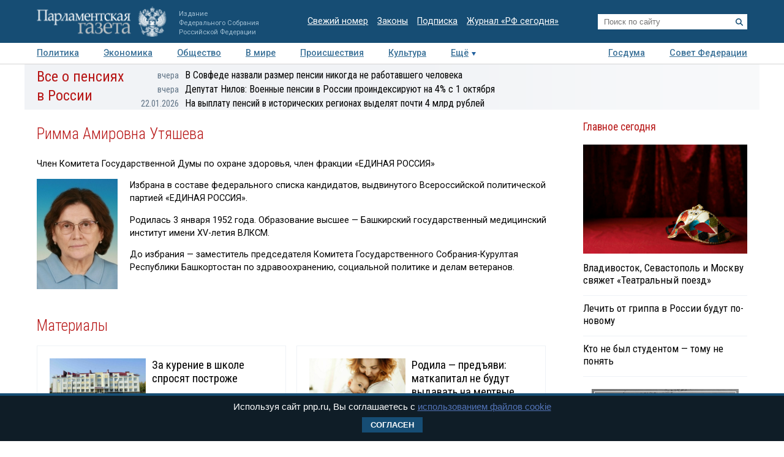

--- FILE ---
content_type: text/html; charset=utf-8
request_url: https://www.pnp.ru/person/rimma--utyasheva/
body_size: 10657
content:
<!doctype html>
<html lang="ru">
<head>
<meta charset="utf-8">
<title>Утяшева  Римма  Амировна: новости, комментарии, заявления - Парламентская газета</title>
                <meta name="image_src" content="https://www.pnp.ru/upload/entities/2021/11/18/00/person/detailPicture/4f/f5/8b/36/5c25adebbe5e6b022f087a57a4c76f5f.jpg">
            <meta name="description" content="Утяшева  Римма  Амировна  – Член Комитета Государственной Думы по охране здоровья, член фракции «ЕДИНАЯ РОССИЯ». Последние новости о Утяшева  с комментарии и аналитикой от политологов читайте в Парламентской газете.">
            <meta name="viewport" content="width=device-width, initial-scale=1">
                        <meta property="og:title" content="Утяшева  Римма  Амировна">
            <meta property="og:url" content="https://www.pnp.ru/person/rimma--utyasheva/">
            <meta property="og:type" content="profile">
            <meta property="og:image" content="https://www.pnp.ru/upload/entities/2021/11/18/00/person/detailPicture/4f/f5/8b/36/5c25adebbe5e6b022f087a57a4c76f5f.jpg">
            <meta property="og:description" content="Избрана в составе федерального списка кандидатов, выдвинутого Всероссийской политической партией &laquo;ЕДИНАЯ РОССИЯ&raquo;.

Родилась&nbsp;3 января 1952 года. Образование высшее &mdash; Башкирский государственный медицинский институт имени XV-летия ВЛКСМ.

До избрания &mdash; заместитель председателя Комитета Государственного Собрания-Курултая Республики Башкортостан по здравоохранению, социальной политике и делам ветеранов.">
            <meta property="profile:first_name" content="Римма ">
            <meta property="profile:last_name" content="Утяшева ">
    

<meta name="mailru-domain" content="keDXuR4FD9DEhxWp">
<meta name="yandex-verification" content="237c1bd0bb3b7d83" >
<link rel="preconnect" href="https://fonts.googleapis.com">
<link rel="preconnect" href="https://fonts.gstatic.com" crossorigin>
<link href="https://fonts.googleapis.com/css2?family=Roboto+Condensed:wght@300;400;700&family=Roboto+Slab:wght@300;400&family=Roboto:ital,wght@0,100;0,300;0,400;0,500;0,700;1,100;1,300;1,400;1,700&display=swap" rel="stylesheet">
<link rel="stylesheet" href="https://www.pnp.ru/static/506/css/all.css">
<link rel="shortcut icon" href="https://www.pnp.ru/static/506/i/favicon.png" type="image/png">

<script src="https://www.pnp.ru/static/506/js/jquery-3.6.3.min.js"></script>

	            
<!-- Yandex.Metrika counter --> <script type="text/javascript" > (function(m,e,t,r,i,k,a){m[i]=m[i]||function(){(m[i].a=m[i].a||[]).push(arguments)}; m[i].l=1*new Date();k=e.createElement(t),a=e.getElementsByTagName(t)[0],k.async=1,k.src=r,a.parentNode.insertBefore(k,a)}) (window, document, "script", "https://mc.yandex.ru/metrika/tag.js", "ym"); ym(18703852, "init", { clickmap:true, trackLinks:true, accurateTrackBounce:true, webvisor:true }); </script> <noscript><div><img src="https://mc.yandex.ru/watch/18703852" style="position:absolute; left:-9999px;" alt="" /></div></noscript> <!-- /Yandex.Metrika counter -->

<!--LiveInternet counter--><script type="text/javascript"><!--
new Image().src = "//counter.yadro.ru/hit;pnpru?r"+
escape(document.referrer)+((typeof(screen)=="undefined")?"":
";s"+screen.width+"*"+screen.height+"*"+(screen.colorDepth?
screen.colorDepth:screen.pixelDepth))+";u"+escape(document.URL)+
";h"+escape(document.title.substring(0,80))+
";"+Math.random();//--></script><!--/LiveInternet-->

<!-- Rating@Mail.ru counter -->
<script type="text/javascript">
var _tmr = _tmr || [];
_tmr.push({id: "2634753", type: "pageView", start: (new Date()).getTime()});
(function (d, w) {
var ts = d.createElement("script"); ts.type = "text/javascript"; ts.async = true;
ts.src = (d.location.protocol == "https:" ? "https:" : "http:") + "//top-fwz1.mail.ru/js/code.js";
var f = function () {var s = d.getElementsByTagName("script")[0]; s.parentNode.insertBefore(ts, s);};
if (w.opera == "[object Opera]") { d.addEventListener("DOMContentLoaded", f, false); } else { f(); }
})(document, window);
</script>
<!-- //Rating@Mail.ru counter -->

<!--Adfox-->
<script>window.yaContextCb = window.yaContextCb || []</script>
<script src="https://yandex.ru/ads/system/context.js" async></script>
<script>
function addLink() {
        //Get the selected text and append the extra info
        var selection = window.getSelection(),
            pagelink = '<br /><br /> Подробнее в ПГ: ' + document.location.href,
            copytext = selection + pagelink,
            newdiv = document.createElement('div');

        //hide the newly created container
        newdiv.style.position = 'absolute';
        newdiv.style.left = '-99999px';

        //insert the container, fill it with the extended text, and define the new selection
        document.body.appendChild(newdiv);
        newdiv.innerHTML = copytext;
        selection.selectAllChildren(newdiv);

        window.setTimeout(function () {
            document.body.removeChild(newdiv);
        }, 100);
    }

    document.addEventListener('copy', (event) => {
    const pagelink = `\n\nПодробнее в ПГ: ${document.location.href}`;
    event.clipboardData.setData('text', document.getSelection() + pagelink);
    event.preventDefault();
});

</script>
<script type='application/ld+json'>
{
  "@context": "http://www.schema.org",
  "@type": "Organization",
  "name": "АНО «Парламентская газета»",
  "url": "https://www.pnp.ru",
  "sameAs": [
"https://www.vk.com/pnpru",
"https://t.me/parlament_novosti",
"https://ok.ru/pnpru",
"https://rutube.ru/channel/25018140/videos/"
],
  "description": "Официальное издание Федерального Собрания РФ: последние новости Госдумы, Совета Федерации и регионов. Главные законы, указы и постановления.",
  "address": {
    "@type": "PostalAddress",
    "streetAddress": "1-я ул. Ямского Поля 28",
	"addressLocality": "Москва",
	"addressRegion": "Москва",
	"postalCode": "125124",
	"addressCountry": "Россия"
  }
}
</script>

    
</head>
<body id="pageTop">
<header class="page-header">
    <a href="#pageTop" class="scroll-top"></a>
    <div class="page-header-i">
        <a href="https://www.pnp.ru/" class="page-header__logo">
            <picture>
                <source media="(max-width: 768px)" srcset="https://www.pnp.ru/static/506/i/logo_m.png">
                <img src="https://www.pnp.ru/static/506/i/logo_svg.svg" style="" alt="Парламентская Газета" title="Парламентская Газета">
            </picture>
                            <p class="hide_on_b">Издание<br>Федерального Собрания<br>Российской Федерации</p>
                    </a>
        <time class="page-header__timestamp print" datetime="2026-01-25 18:22">25.01.2026 в 18:22</time>
        <ul class="page-header__links screen hide_on_m">
            <li><a href="https://www.pnp.ru/newspaper/">Свежий номер</a></li>
            <li><a href="https://www.pnp.ru/law/">Законы</a></li>
            <li><a href="https://www.pnp.ru/subscription/">Подписка</a></li>
            <li><a href="https://www.pnp.ru/russia-today/">Журнал &laquo;РФ сегодня&raquo;</a></li>
        </ul>
        <form class="page-header__search screen" action="/search/" method="get">
            <input name="query" type="text" placeholder="Поиск по сайту">
            <button title="Найти">
                <svg><use xlink:href="https://www.pnp.ru/static/506/i/search-icon.svg#icon"/></svg>
            </button>
        </form>
        <a class="page-header__searchbutton js-togglesearch" href="javascript:void(0);">
            <svg><use xlink:href="https://www.pnp.ru/static/506/i/search-icon.svg#icon"/></svg>
            <svg><use xlink:href="https://www.pnp.ru/static/506/i/close-icon.svg#icon"/></svg>
        </a>
        <a class="page-header__menubutton js-togglemenu" href="javascript:void(0);">
            <svg><use xlink:href="https://www.pnp.ru/static/506/i/menu-icon.svg#icon"/></svg>
            <svg><use xlink:href="https://www.pnp.ru/static/506/i/close-icon.svg#icon"/></svg>
        </a>
        <div class="page-header__mobilemenu">
            <nav>
    <ul>
                        <li><a  href="https://www.pnp.ru/politics/">Политика</a></li>
                                <li><a  href="https://www.pnp.ru/economics/">Экономика</a></li>
                                <li><a  href="https://www.pnp.ru/social/">Общество</a></li>
                                <li><a  href="https://www.pnp.ru/in-world/">В мире</a></li>
                                <li><a  href="https://www.pnp.ru/incident/">Происшествия</a></li>
                                <li><a  href="https://www.pnp.ru/culture/">Культура</a></li>
                                <li><a  href="https://www.pnp.ru/law/">Законы</a></li>
                                <li><a  href="https://www.pnp.ru/state-duma/">Госдума</a></li>
                                <li><a  href="https://www.pnp.ru/federation-council/">Совет Федерации</a></li>
                                <li><a  href="https://www.pnp.ru/photo-report/">Фото</a></li>
                                <li><a  href="https://www.pnp.ru/video/">Видео</a></li>
                                <li><a  href="https://www.pnp.ru/poll/">Опросы</a></li>
                                <li><a  href="https://www.pnp.ru/regions/">Регионы</a></li>
                                <li><a  href="https://www.pnp.ru/auto/">Авто</a></li>
                                <li><a  href="https://www.pnp.ru/real-estate/">Недвижимость</a></li>
                                <li><a  href="https://www.pnp.ru/technology/">Технологии</a></li>
                    </ul>
</nav>        </div>
    </div>
</header>

<div class="menu_top screen hide_on_m">
    <div class="content">
        <nav>
            <ul>
                                        <li><a  href="https://www.pnp.ru/politics/">Политика</a></li>
                                                <li><a  href="https://www.pnp.ru/economics/">Экономика</a></li>
                                                <li><a  href="https://www.pnp.ru/social/">Общество</a></li>
                                                <li><a  href="https://www.pnp.ru/in-world/">В мире</a></li>
                                                <li><a  href="https://www.pnp.ru/incident/">Происшествия</a></li>
                                                <li><a  href="https://www.pnp.ru/culture/">Культура</a></li>
                                        <li class="more" id="more"><a href="javascript:void(0);">Ещё</a></li>
                <div class="right">
                                                <li><a  href="https://www.pnp.ru/state-duma/">Госдума</a></li>
                                                        <li><a  href="https://www.pnp.ru/federation-council/">Совет Федерации</a></li>
                                            </div>
            </ul>
        </nav>
    </div>

    <div class="menu_more" id="menu_more">
        <div class="content">
            <nav>
                <ul>
                                                <li><a  href="https://www.pnp.ru/video/">Видео</a></li>
                                                        <li><a  href="https://www.pnp.ru/poll/">Опросы</a></li>
                                                        <li><a  href="https://www.pnp.ru/photo-report/">Фото</a></li>
                                                        <li><a  href="https://www.pnp.ru/author/">Авторы</a></li>
                                                        <li><a  href="https://www.pnp.ru/person/">Персоны</a></li>
                                                        <li><a  href="https://www.pnp.ru/opinions/">Мнения</a></li>
                                                        <li><a  href="https://www.pnp.ru/regions/">Регионы</a></li>
                                                        <li><a  href="https://www.pnp.ru/press-center/">Пресс-центр</a></li>
                                                        <li><a  href="https://www.pnp.ru/interview/">Интервью</a></li>
                                                        <li><a  href="https://www.pnp.ru/columnists/">Колумнисты</a></li>
                                                        <li><a  href="https://www.pnp.ru/expert/">Деловая экспертиза</a></li>
                                                        <li><a  href="https://www.pnp.ru/auto/">Авто</a></li>
                                                        <li><a  href="https://www.pnp.ru/real-estate/">Недвижимость</a></li>
                                                        <li><a  href="https://www.pnp.ru/technology/">Технологии</a></li>
                                            </ul>
            </nav>
        </div>
    </div>
</div>

<nav class="menu-top-mobile">
    <a href="https://www.pnp.ru/top/">Статьи</a>
    <a href="https://www.pnp.ru/news/">Новости</a>
</nav>

<div class="page"><div class="content">
        <!-- сюжет -->

<div class="story_container screen" style=" ">
<div class="background" ><img src="https://www.pnp.ru/static/506/i/story_bg_shade.png"></div>
<div class="story">
    <p class="header"><a href="https://www.pnp.ru/story/vse-o-pensiyakh-v-rossii/">Все о пенсиях в России</a></p>
    <div class="story_news">
                                                            <p class="title"><a href="https://www.pnp.ru/economics/v-sovfede-nazvali-razmer-pensii-nikogda-ne-rabotavshego-cheloveka.html?utm_source=pnpru&utm_medium=story&utm_campaign=inner_page"><span class="time">вчера</span>В Совфеде назвали размер пенсии никогда не работавшего человека</a></p>
                                                            <p class="title"><a href="https://www.pnp.ru/economics/deputat-nilov-voennye-pensii-v-rossii-proindeksiruyut-na-4-s-1-oktyabrya.html?utm_source=pnpru&utm_medium=story&utm_campaign=inner_page"><span class="time">вчера</span>Депутат Нилов: Военные пенсии в России проиндексируют на 4% с 1 октября</a></p>
                                                            <p class="title"><a href="https://www.pnp.ru/social/na-vyplatu-pensiy-v-istoricheskikh-regionakh-vydelyat-pochti-4-mlrd-rubley.html?utm_source=pnpru&utm_medium=story&utm_campaign=inner_page"><span class="time">22.01.2026</span>На выплату пенсий в исторических регионах выделят почти 4 млрд рублей</a></p>
                </div>   
</div>
</div> 


<!-- .. сюжет -->

        
        <!-- блок объекта ----------------------------------------------------------------------------- -->
<div class="obj">

    <h1 class="header">Римма  Амировна Утяшева </h1>
<div class="description">
                        <p>Член Комитета Государственной Думы по охране здоровья, член фракции «ЕДИНАЯ РОССИЯ»</p>
        

                    <figure class="main main_person">
            <img src="https://www.pnp.ru/upload/entities/2021/11/18/00/person/detailPicture/4f/f5/8b/36/5c25adebbe5e6b022f087a57a4c76f5f.jpg">
                        </figure>
        
        <p class="1">Избрана в составе федерального списка кандидатов, выдвинутого Всероссийской политической партией &laquo;ЕДИНАЯ РОССИЯ&raquo;.<o:p></o:p></p>

<p class="1">Родилась&nbsp;3 января 1952 года. Образование высшее &mdash; Башкирский государственный медицинский институт имени XV-летия ВЛКСМ.<o:p></o:p></p>

<p class="1">До избрания &mdash; заместитель председателя Комитета Государственного Собрания-Курултая Республики Башкортостан по здравоохранению, социальной политике и делам ветеранов.<o:p></o:p></p>
    </div>

    <!-- блок листинга ----------------------------------------------------------------------------- -->
    <div class="mat_listing mat_listing_inobj">
        <p class="header">Материалы</p>
                    <div class="item have_image have_lid">
                            <a href="https://www.pnp.ru/social/za-kurenie-v-shkole-sprosyat-postrozhe.html">
                    <img src="https://www.pnp.ru/upload/entities/2025/06/17/17/article/teaserPicture/b4/73/c0/08/c2af4cd1f749daec038b209c8a5684c1.jpg" alt="За курение в школе спросят построже" title="За курение в школе спросят построже" loading="lazy">
                </a>
                        <div class="title"><a href="https://www.pnp.ru/social/za-kurenie-v-shkole-sprosyat-postrozhe.html">За курение в школе спросят построже</a></div>
                            <p class="lid">Штрафы за такие правонарушения предложено увеличить до 3 тысяч рублей</p>
                        <p class="data">
                                                        <a href="https://www.pnp.ru/author/evgeniy-kruglov/">Евгений Круглов</a>                                <span>17.06.2025</span>
            </p>
        </div>
            <div class="item have_image have_lid">
                            <a href="https://www.pnp.ru/social/rodila-predyavi-matkapital-ne-budut-vydavat-na-mertvye-dushi.html">
                    <img src="https://www.pnp.ru/upload/entities/2025/01/22/18/article/teaserPicture/eb/3d/a1/0c/ce8c6dc595dfb7cc948677daf7ac2e57.jpg" alt="Родила — предъяви: маткапитал не будут выдавать на мертвые души" title="Родила — предъяви: маткапитал не будут выдавать на мертвые души" loading="lazy">
                </a>
                        <div class="title"><a href="https://www.pnp.ru/social/rodila-predyavi-matkapital-ne-budut-vydavat-na-mertvye-dushi.html">Родила — предъяви: маткапитал не будут выдавать на мертвые души</a></div>
                            <p class="lid">Любой факт появления младенца на свет должны зафиксировать медики</p>
                        <p class="data">
                                                        <a href="https://www.pnp.ru/author/dmitriy-litvinov/">Дмитрий Литвинов</a>                                <span>23.01.2025</span>
            </p>
        </div>
            <div class="item have_image have_lid">
                            <a href="https://www.pnp.ru/social/dieta-ne-pomozhet-pochemu-polnykh-detey-khotyat-serezno-obsledovat.html">
                    <img src="https://www.pnp.ru/upload/entities/2024/12/05/16/article/teaserPicture/0e/03/88/31/cab0610c40614c0d30a0dac2cc08f4e6.jpg" alt="Диета не поможет: почему полных детей хотят серьезно обследовать" title="Диета не поможет: почему полных детей хотят серьезно обследовать" loading="lazy">
                </a>
                        <div class="title"><a href="https://www.pnp.ru/social/dieta-ne-pomozhet-pochemu-polnykh-detey-khotyat-serezno-obsledovat.html">Диета не поможет: почему полных детей хотят серьезно обследовать</a></div>
                            <p class="lid">Сбросить лишние килограммы поможет наблюдение у врачей и посещение специальных школ</p>
                        <p class="data">
                                                        <a href="https://www.pnp.ru/author/tatyana-vorozhcova/">Татьяна Ворожцова</a>                                <span>07.12.2024</span>
            </p>
        </div>
            <div class="item have_image have_lid">
                            <a href="https://www.pnp.ru/social/dvigaemsya-malo-edim-mnogo-kak-v-rossii-budut-borotsya-s-ozhireniem.html">
                    <img src="https://www.pnp.ru/upload/entities/2024/11/18/17/article/teaserPicture/49/0e/67/7b/8835732913b1a75b750f7a329ce38074.jpg" alt="Двигаемся мало, едим много: как в России будут бороться с ожирением" title="Двигаемся мало, едим много: как в России будут бороться с ожирением" loading="lazy">
                </a>
                        <div class="title"><a href="https://www.pnp.ru/social/dvigaemsya-malo-edim-mnogo-kak-v-rossii-budut-borotsya-s-ozhireniem.html">Двигаемся мало, едим много: как в России будут бороться с ожирением</a></div>
                            <p class="lid">В Госдуме предлагают включить его в национальный список социально значимых заболеваний</p>
                        <p class="data">
                                                        <a href="https://www.pnp.ru/author/nikita-vyatchanin/">Никита Вятчанин </a>                                <span>24.11.2024</span>
            </p>
        </div>
            <div class="item have_image have_lid">
                            <a href="https://www.pnp.ru/state-duma/kak-borotsya-s-ozhireniem.html">
                    <img src="https://www.pnp.ru/upload/entities/2024/11/08/16/article/teaserPicture/53/8d/3c/19/91cabfaa3dca749cb807816cacd682ba.jpg" alt="«Как бороться с ожирением?»" title="«Как бороться с ожирением?»" loading="lazy">
                </a>
                        <div class="title"><a href="https://www.pnp.ru/state-duma/kak-borotsya-s-ozhireniem.html">«Как бороться с ожирением?»</a></div>
                            <p class="lid">Круглый стол с депутатами Госдумы</p>
                        <p class="data">
                                <span>08.11.2024</span>
            </p>
        </div>
            <div class="item have_image have_lid">
                            <a href="https://www.pnp.ru/social/osobyy-status-vrachey-predlagayut-zakrepit-v-zakone.html">
                    <img src="https://www.pnp.ru/upload/entities/2023/12/08/15/article/teaserPicture/02/ac/69/ff/997bdc613a2a3a363866c589f2a2910c.jpg" alt="Особый статус врачей предлагают закрепить в законе" title="Особый статус врачей предлагают закрепить в законе" loading="lazy">
                </a>
                        <div class="title"><a href="https://www.pnp.ru/social/osobyy-status-vrachey-predlagayut-zakrepit-v-zakone.html">Особый статус врачей предлагают закрепить в законе</a></div>
                            <p class="lid">Медики уходят из профессии из-за агрессии пациентов и уголовных преследований</p>
                        <p class="data">
                                                        <a href="https://www.pnp.ru/author/elena-balabaeva/">Елена Балабаева</a>                                <span>08.12.2023</span>
            </p>
        </div>
            <div class="item have_image ">
                            <a href="https://www.pnp.ru/social/altabaeva-predlozhila-povsemestno-zapretit-propagandu-chayldfri.html">
                    <img src="https://www.pnp.ru/upload/entities/2022/10/17/16/article/teaserPicture/e8/b5/a6/31/2241e6e33e3a2f3605b9a91d44a11e7d.jpg" alt="Алтабаева предложила повсеместно запретить пропаганду чайлдфри" title="Алтабаева предложила повсеместно запретить пропаганду чайлдфри" loading="lazy">
                </a>
                        <div class="title"><a href="https://www.pnp.ru/social/altabaeva-predlozhila-povsemestno-zapretit-propagandu-chayldfri.html">Алтабаева предложила повсеместно запретить пропаганду чайлдфри</a></div>
                        <p class="data">
                                                        <a href="https://www.pnp.ru/author/vasilisa-kireeva/">Василиса Киреева</a>                                <span>17.10.2022</span>
            </p>
        </div>
            <div class="item have_image ">
                            <a href="https://www.pnp.ru/politics/v-bashkirii-predlozhili-zapretit-propagandu-chayldfri-sredi-detey.html">
                    <img src="https://www.pnp.ru/upload/entities/2022/09/07/16/article/teaserPicture/0d/d3/cf/fb/c0ddaf227e30799d17ca4c2a2dce4379.jpg" alt="Поправки о запрете пропаганды чайлдфри среди детей внесли в Госдуму" title="Поправки о запрете пропаганды чайлдфри среди детей внесли в Госдуму" loading="lazy">
                </a>
                        <div class="title"><a href="https://www.pnp.ru/politics/v-bashkirii-predlozhili-zapretit-propagandu-chayldfri-sredi-detey.html">Поправки о запрете пропаганды чайлдфри среди детей внесли в Госдуму</a></div>
                        <p class="data">
                                                        <a href="https://www.pnp.ru/author/anton-grebennikov/">Антон Гребенников</a>                                <span>07.09.2022</span>
            </p>
        </div>
        </div>

</div>
<!-- / блок объекта ----------------------------------------------------------------------------- -->


<!-- правая колонка ---------------------------------------------------------------------------- -->
<div class="right_column" >
    <div class="grid">
        <div class="grid-sizer"></div>

        
        
        <div class="infoblock infoblock_today grid-item">
    <p class="header">Главное сегодня</p>
                        <a href="https://www.pnp.ru/culture/vladivostok-sevastopol-i-moskvu-svyazhet-teatralnyy-poezd.html"><img src="https://www.pnp.ru/upload/entities/2026/01/19/16/article/announcePicture/c0/eb/fc/a2/38c48b0bc15cfa61a00e0101f36bbadc.jpg" class="img_whide" loading="lazy"></a>
                <p class="title"><a href="https://www.pnp.ru/culture/vladivostok-sevastopol-i-moskvu-svyazhet-teatralnyy-poezd.html">Владивосток, Севастополь и Москву свяжет «Театральный поезд»</a></p>
                    <p class="title"><a href="https://www.pnp.ru/social/lechit-ot-grippa-v-rossii-budut-po-novomu.html">Лечить от гриппа в России будут по-новому</a></p>
                    <p class="title"><a href="https://www.pnp.ru/social/kto-ne-byl-studentom-tomu-ne-ponyat.html">Кто не был студентом — тому не понять</a></p>
    </div>

        
<div class="infoblock infoblock_pub grid-item screen">
    <style>.letters-b::before{content:"";position:absolute;z-index:1;top:0;right:0;bottom:0;left:0;pointer-events:none;outline:1px solid #FFF;outline-offset:-5px}</style>
<div class="letters-b" style="position: relative; overflow: hidden; width: 240px; margin: auto; height: 400px; flex-grow: 1; display: flex;align-items: center; justify-content: center"><div style="position: absolute; top: 25%; left: 50%; margin: -100px 0 0 -120px;">
<a href="https://www.pnp.ru/pisma-iz-leningrada/" target="_blank" style="
    background-position: center center;
    background-repeat: no-repeat;
    display: block;
    background-image: url(https://www.pnp.ru/upload/user/pisma_special/pisma-b.png);
    background-size: contain;
    height: 400px;
    width: 240px;
"></a>
</div></div></div>


            </div>
</div>
<!-- / правая колонка ---------------------------------------------------------------------------- --></div></div>


<!-- подвал навигация ---------------------------------------------------------------------------- -->

<div class="footer_nav"><nav>
        <div class="content">
            <div class="logo">
                <a href="https://www.pnp.ru/">
                    <img src="https://www.pnp.ru/static/506/i/logo_svg.svg" alt="Парламентская газета" title="Парламентская газета">
                </a>
                <br />
                <a href="https://www.pnp.ru/rss/index.xml" target="_blank" title="Парламентская газета rss-канал" class="sprite_social sprite_social_rss" rel="nofollow"></a>
                <a href="https://www.vk.com/pnpru" target="_blank" title="Парламентская газета в ВКонтакте" class="sprite_social sprite_social_vk" rel="nofollow"></a>
                <a href="https://t.me/parlament_novosti" target="_blank" title="Парламентская газета в Telegram" class="sprite_social_tg" rel="nofollow"></a>
                <a href="https://ok.ru/pnpru" target="_blank" title="Парламентская газета в Одноклассниках" class="sprite_social sprite_social_ok" rel="nofollow"></a>
                                <a href="https://rutube.ru/channel/25018140/videos/" target="_blank" title="Парламентская газета в RuTube" class="sprite_social_rutube" rel="nofollow"></a>
                                 &nbsp;
            </div>

            <div class="menu1">
                <nav>
                    <ul>
                                                <li><a href="https://www.pnp.ru/politics/">Политика</a></li>
                                                <li><a href="https://www.pnp.ru/economics/">Экономика</a></li>
                                                <li><a href="https://www.pnp.ru/social/">Общество</a></li>
                                                <li><a href="https://www.pnp.ru/in-world/">В мире</a></li>
                                                <li><a href="https://www.pnp.ru/incident/">Происшествия</a></li>
                                                <li><a href="https://www.pnp.ru/culture/">Культура</a></li>
                                            </ul>
                </nav>
            </div>
            <div class="menu2">
                <nav>
                    <ul>
                                                    <li><a href="https://www.pnp.ru/video/">Видео</a></li>
                                                    <li><a href="https://www.pnp.ru/poll/">Опросы</a></li>
                                                    <li><a href="https://www.pnp.ru/photo-report/">Фото</a></li>
                                                    <li><a href="https://www.pnp.ru/person/">Персоны</a></li>
                                                    <li><a href="https://www.pnp.ru/opinions/">Мнения</a></li>
                                                    <li><a href="https://www.pnp.ru/regions/">Регионы</a></li>
                                                    <li><a href="https://www.pnp.ru/press-center/">Пресс-центр</a></li>
                                                    <li><a href="https://www.pnp.ru/interview/">Интервью</a></li>
                                                    <li><a href="https://www.pnp.ru/columnists/">Колумнисты</a></li>
                                            </ul>
                </nav>
            </div>
            <div class="menu3">
                <nav>
                    <ul>
                                                    <li><a href="https://www.pnp.ru/static/contacts/">Контакты</a></li>
                                                    <li><a href="https://www.pnp.ru/static/advertising/">Реклама</a></li>
                                                    <li><a href="https://www.pnp.ru/static/vacancy/">Вакансии</a></li>
                                            </ul>
                </nav>
            </div>
        </div>
    </nav></div>

<!-- / подвал навигация ---------------------------------------------------------------------------- -->

<footer class="footer">
	<div class="footer-i">
		<div class="copyright">
    &copy; «Парламентская газета», 2026 г.
    <div class="screen">
    Электронное периодическое издание «Парламентская газета» зарегистрировано в Федеральной службе по надзору в сфере связи, информационных технологий и массовых коммуникаций
    (Роскомнадзор) 05 августа 2011 года. 18+ <br />

    Свидетельство о регистрации Эл № ФС77-46097<br>
    Учредитель &mdash; АНО «Парламентская газета»<br />
    Исполняющий обязанности главного редактора &mdash; Абдуллаев М.Р.<br>
    Тел.: +7 (495) 637–69–79  E-mail: <a href="mailto:pg@pnp.ru">pg@pnp.ru</a>
    </div>
</div>
<div class="disclamer">
    <p>«Парламентская газета» - официальное еженедельное издание Федерального Собрания РФ. Издается с 1997 года. Учредители газеты - Государственная Дума и Совет Федерации РФ. Официальный публикатор федеральных конституционных законов, федеральных законов и актов палат Федерального Собрания. «Парламентская газета» имеет пункты печати и представительства в десяти субъектах федерации. Распространяется по подписке и в розницу, в органах исполнительной и представительной власти федерального и регионального уровня, в поездах дальнего следования и «Сапсан», в самолетах Авиакомпании «Россия», а также региональных авиакомпаний.</p>
    <p>Сайт «Парламентской газеты» - это оперативные новости и достоверная информация о принимаемых в стране законах и деятельности депутатов и сенаторов. При использовании материалов сайта «Парламентской газеты» активная ссылка на pnp.ru обязательна.</p>
    <p>На информационном ресурсе применяются <a href="https://www.pnp.ru/static/recommendations/">рекомендательные технологии</a><br>
        <a href="https://www.pnp.ru/upload/user/Положение.pdf" target="_blank">Положение о защите персональных данных</a>
    </p>
</div>
					<div class="footer__counters">
				            <div id='top100counter'></div>
<script type="text/javascript">
var _top100q = _top100q || [];
_top100q.push(["setAccount", "3110716"]);
_top100q.push(["trackPageviewByLogo", document.getElementById('top100counter')]);
(function(){
var top100 = document.createElement("script"); top100.type = "text/javascript";
top100.async = true;
top100.src = ("https:" == document.location.protocol ? "https:" : "http:") + "//st.top100.ru/top100/top100.js";
var s = document.getElementsByTagName("script")[0]; s.parentNode.insertBefore(top100, s);
})();
</script>

<br><a href="https://www.pnp.ru/map/" target="_blank">Карта сайта</a>    			</div>
			</div>
</footer>
<div class="cookie_notice">
    Используя сайт pnp.ru, Вы соглашаетесь с <a href="https://www.pnp.ru/upload/user/Положение.pdf" target="_blank">использованием файлов cookie</a>
    <div>
        <a class="cookie_btn" id="cookie_close" href="#close">Согласен</a>
    </div>
</div>

<script src="https://www.pnp.ru/static/506/js/widgets.js"></script>
<script src="https://www.pnp.ru/static/506/js/common.js?v=20230705"></script>
<script src="https://www.pnp.ru/static/506/js/cookies.js"></script>
<script src="https://yastatic.net/share2/share.js" defer></script>

</body>
</html>
